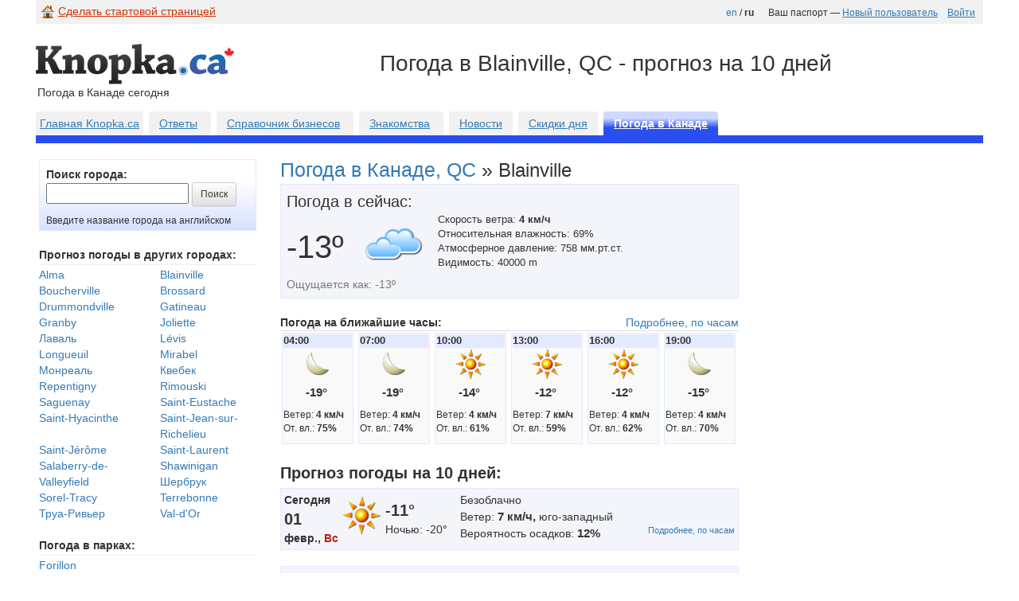

--- FILE ---
content_type: text/html; charset=UTF-8
request_url: https://pogoda.knopka.ca/f/Quebec/Blainville/?view=hour&date=2023-02-08
body_size: 6250
content:































































































































<!DOCTYPE html>
<!-- IF YOU'RE A SITE OWNER OR WEB DEVELOPER, STOP HERE. DON'T COPY ANY DATA, PLEASE. ALL DATA BELONGS SOLELY TO MEDIA PLUS SOLUTIONS INC, FORECA.RU, ENVIRONMENT CANADA AND PROTECTED BY COPYRIGHT LOW. -->

<html lang="en" prefix="og: http://ogp.me/ns#">
<head>


    <meta charset="UTF-8"/>
    <meta name="viewport" content="width=device-width, initial-scale=1.0">
    <link rel="icon" type="image/png" href="/images/knopkalogosquare.png">
    <link rel="shortcut icon" type="image/x-icon" href="/images/knopkalogosquare.png">
    <link rel="apple-touch-icon" href="/images/knopkalogosquare.png"/>
    <link rel="apple-touch-icon" sizes="72x72" href="/images/ios_knopka/Icon-72.png"/>
    <link rel="apple-touch-icon" sizes="114x114" href="/images/ios_knopka/Icon-114.png"/>
    <link rel="apple-touch-icon" sizes="144x144" href="/images/ios_knopka/Icon-144.png"/>


    <title>Погода в Blainville, Квебек - прогноз погоды на 10 днeй - Knopka.ca</title>
    <meta name="description" content="Blainville, Квебек - прогноз погоды на 10 днeй. Наиболее точный прогноз погоды по городам Канады и других стран, включая карту погоды и погодные предупреждения.">
<link href="https://unpkg.com/leaflet@1.3.1/dist/leaflet.css" rel="stylesheet">
<link href="/assets/9cc0fa1e659/themes/smoothness/jquery-ui.css" rel="stylesheet">
<link href="/assets/3890e350d19/css/bootstrap.css" rel="stylesheet">
<link href="/assets/3890e350d19/css/bootstrap-theme.css" rel="stylesheet">
<link href="/css/site.css?v=1.61" rel="stylesheet">
<link href="/css/notmobile.css?v=1.16" rel="stylesheet">


    <!-- Google Tag Manager -->
    <script type="169ee9644c1868bcdf248fb8-text/javascript">(function(w,d,s,l,i){w[l]=w[l]||[];w[l].push({'gtm.start':
            new Date().getTime(),event:'gtm.js'});var f=d.getElementsByTagName(s)[0],
            j=d.createElement(s),dl=l!='dataLayer'?'&l='+l:'';j.async=true;j.src=
            'https://www.googletagmanager.com/gtm.js?id='+i+dl;f.parentNode.insertBefore(j,f);
        })(window,document,'script','dataLayer','GTM-TZN2H8V');</script>
    <!-- End Google Tag Manager -->


    <link rel="manifest" href="/manifest.json" />
    <script src="https://cdn.onesignal.com/sdks/OneSignalSDK.js" async="" type="169ee9644c1868bcdf248fb8-text/javascript"></script>
    <script type="169ee9644c1868bcdf248fb8-text/javascript">
        var OneSignal = window.OneSignal || [];
        OneSignal.push(function() {
            OneSignal.init({
                appId: "9edfd358-6d62-4fcb-90ca-c39a462d55dc",
            });
        });
    </script>


</head>
<body>
<!-- Google Tag Manager (noscript) -->
<noscript><iframe src="https://www.googletagmanager.com/ns.html?id=GTM-TZN2H8V"
                  height="0" width="0" style="display:none;visibility:hidden"></iframe></noscript>
<!-- End Google Tag Manager (noscript) -->





    
        <div class="container main">

        <div >

            <div class=topstripe>

                <div class="pull-right" style="margin:5px 10px 0 0;">
                    <small>
                        <a href="https://weather.knopka.ca/f/Quebec/Blainville/?view=hour&date=2023-02-08">en</a> / <strong>ru</strong> &nbsp;

                                                    &nbsp;&nbsp;&nbsp;Ваш паспорт &mdash; <a class="toplink" href="http://knopka.ca/users/register">Новый пользователь</a>                            &nbsp;&nbsp;&nbsp;<a class="toplink" href="http://knopka.ca/users/login">Войти</a>                                            </small>
                </div>
            </div>
            <div class="data-prop clearfix" style="margin-top:15px;">

                <div class="pull-left" style="margin-right:100px;width:332px;height:95px;position:relative;" id=9990>
                    <a href=https://www.knopka.ca><img alt="Погода на Knopka.ca" src=https://www.knopka.ca/images/knopka-logo.png
                                                  style="height:53px;margin-top:10px;border: 0px;"></a>

                    <div class=startpagelink id=8921>
                        <img hspace=5 vspace=3 src="https://www.knopka.ca/images/Home.png"><a class="start starttop" onclick="if (!window.__cfRLUnblockHandlers) return false; this.style.behavior='url(#default#homepage)';this.setHomePage('http://knopka.ca');" href="http://knopka.ca/web/startpage/" data-cf-modified-169ee9644c1868bcdf248fb8-="">Сделать
                            стартовой страницей</a>
                    </div>

                    <div class=startpage>
                        Пoгода  в Канаде сегодня                    </div>
                </div>
                <div class="pull-left" style="margin-top:0px;white-space: nowrap;max-width:500px;overflow: visible;">

                                            <h1 class="title-h">Погода в Blainville, QC - прогноз на 10 дней</h1>

                    

                </div>
            </div>


            <div class="clearfix maintabs">
                <div class="dimdiv maintab">
                    <a class="dimdiva" href="http://knopka.ca">Главная Knopka.ca</a>
                </div>
                <div class="dimdiv maintab">
                    &nbsp;&nbsp;<a class="dimdiva" href="http://knopka.ca/answers/">Ответы</a>                    &nbsp;&nbsp;

                </div>
                <div class="dimdiv maintab">
                    &nbsp;&nbsp;<a class="dimdiva" href="http://knopka.ca/profi/">Справочник бизнесов</a>                    &nbsp;&nbsp;

                </div>


                <div class="dimdiv maintab">
                    &nbsp;&nbsp;<a class="dimdiva" href="https://www.click4.net" target="_blank">Знакомства</a>                    &nbsp;&nbsp;

                </div>
                <div class="dimdiv maintab">
                    &nbsp;&nbsp;<a class="dimdiva" href="https://news.knopka.ca">Новости</a>&nbsp;&nbsp;

                </div>
                <div class="dimdiv maintab">
                    &nbsp;&nbsp;<a class="dimdiva" href="https://sale.knopka.ca">Скидки дня</a>&nbsp;&nbsp;

                </div>


                <div class="bolddiv maintab">
                    &nbsp;&nbsp;<a class="bolddiva" href="/">Погода в Канаде</a>&nbsp;&nbsp;

                </div>
            </div>
            <div class="bottomline"></div>



                               <div class="weather-front" style="padding:0 4px;">


                <div class="row">

        <br/>


        <div class="col-sm-3 hidden-xs smi-index">
                        <div class="search-city-box">
               <strong>Поиск города:</strong><br>
                <form action="/search/" method="get">
              <p>  <input type="text" id="w0" name="city" value=""> <input type="submit" value="Поиск" class="btn btn-default btn-sm" /></p></form>
                <p class="small ">Введите название города на английском</p>
            </div>
                        <br>
            <strong>Прогноз погоды в других городах:</strong>
            

    <hr style="margin-top:2px !important;margin-bottom: 2px !important;">
    <div class="row">

                    
                <div class="col-xs-6 city-list-widget">
                    <a href="/f/Quebec/Alma/">Alma</a>                </div>
            
                    
                <div class="col-xs-6 city-list-widget">
                    <a href="/f/Quebec/Blainville/">Blainville</a>                </div>
            
                    
                <div class="col-xs-6 city-list-widget">
                    <a href="/f/Quebec/Boucherville/">Boucherville</a>                </div>
            
                    
                <div class="col-xs-6 city-list-widget">
                    <a href="/f/Quebec/Brossard/">Brossard</a>                </div>
            
                    
                <div class="col-xs-6 city-list-widget">
                    <a href="/f/Quebec/Drummondville/">Drummondville</a>                </div>
            
                    
                <div class="col-xs-6 city-list-widget">
                    <a href="/f/Quebec/Gatineau/">Gatineau</a>                </div>
            
                    
                <div class="col-xs-6 city-list-widget">
                    <a href="/f/Quebec/Granby/">Granby</a>                </div>
            
                    
                <div class="col-xs-6 city-list-widget">
                    <a href="/f/Quebec/Joliette/">Joliette</a>                </div>
            
                    
                <div class="col-xs-6 city-list-widget">
                    <a href="/f/Quebec/Laval/">Лаваль</a>                </div>
            
                    
                <div class="col-xs-6 city-list-widget">
                    <a href="/site/index/?geo_url=Quebec/Lévis">Lévis</a>                </div>
            
                    
                <div class="col-xs-6 city-list-widget">
                    <a href="/f/Quebec/Longueuil/">Longueuil</a>                </div>
            
                    
                <div class="col-xs-6 city-list-widget">
                    <a href="/f/Quebec/Mirabel/">Mirabel</a>                </div>
            
                    
                <div class="col-xs-6 city-list-widget">
                    <a href="/f/Quebec/Montreal/">Монреаль</a>                </div>
            
                    
                <div class="col-xs-6 city-list-widget">
                    <a href="/f/Quebec/Quebec-City/">Квебек</a>                </div>
            
                    
                <div class="col-xs-6 city-list-widget">
                    <a href="/f/Quebec/Repentigny/">Repentigny</a>                </div>
            
                    
                <div class="col-xs-6 city-list-widget">
                    <a href="/f/Quebec/Rimouski/">Rimouski</a>                </div>
            
                    
                <div class="col-xs-6 city-list-widget">
                    <a href="/f/Quebec/Saguenay/">Saguenay</a>                </div>
            
                    
                <div class="col-xs-6 city-list-widget">
                    <a href="/f/Quebec/Saint-Eustache/">Saint-Eustache</a>                </div>
            
                    
                <div class="col-xs-6 city-list-widget">
                    <a href="/f/Quebec/Saint-Hyacinthe/">Saint-Hyacinthe</a>                </div>
            
                    
                <div class="col-xs-6 city-list-widget">
                    <a href="/f/Quebec/Saint-Jean-sur-Richelieu/">Saint-Jean-sur-Richelieu</a>                </div>
            
                    
                <div class="col-xs-6 city-list-widget">
                    <a href="/site/index/?geo_url=Quebec/Saint-Jérôme">Saint-Jérôme</a>                </div>
            
                    
                <div class="col-xs-6 city-list-widget">
                    <a href="/f/Quebec/Saint-Laurent/">Saint-Laurent</a>                </div>
            
                    
                <div class="col-xs-6 city-list-widget">
                    <a href="/f/Quebec/Salaberry-de-Valleyfield/">Salaberry-de-Valleyfield</a>                </div>
            
                    
                <div class="col-xs-6 city-list-widget">
                    <a href="/f/Quebec/Shawinigan/">Shawinigan</a>                </div>
            
                    
                <div class="col-xs-6 city-list-widget">
                    <a href="/f/Quebec/Sherbrooke/">Шербрук</a>                </div>
            
                    
                <div class="col-xs-6 city-list-widget">
                    <a href="/f/Quebec/Sorel-Tracy/">Sorel-Tracy</a>                </div>
            
                    
                <div class="col-xs-6 city-list-widget">
                    <a href="/f/Quebec/Terrebonne/">Terrebonne</a>                </div>
            
                    
                <div class="col-xs-6 city-list-widget">
                    <a href="/site/index/?geo_url=Quebec/Trois-Rivières">Труа-Ривьер</a>                </div>
            
                    
                <div class="col-xs-6 city-list-widget">
                    <a href="/f/Quebec/Val-d'Or/">Val-d'Or</a>                </div>
            
            </div>
            <br>
            <strong>Погода в парках:</strong>
            

    <hr style="margin-top:2px !important;margin-bottom: 2px !important;">
    <div class="row">

                                    <div class="col-xs-12 city-list-widget">

                    <a href="/ca/Quebec/Forillon-(National-Park)/">Forillon </a>                </div>

            
                                    <div class="col-xs-12 city-list-widget">

                    <a href="/site/canada/?geo_url=Quebec/Gaspésie-(Parc-national)">Gaspésie (Parc national)</a>                </div>

            
                                    <div class="col-xs-12 city-list-widget">

                    <a href="/ca/Quebec/Otterburn-Park/">Otterburn Park</a>                </div>

            
                                    <div class="col-xs-12 city-list-widget">

                    <a href="/ca/Quebec/Saguenay/">Saguenay</a>                </div>

            
            </div>
            <br>
            <strong>Погода на лыжных курортах:</strong>
            

    <hr style="margin-top:2px !important;margin-bottom: 2px !important;">
    <div class="row">

                                    <div class="col-xs-12 city-list-widget">

                    <a href="/ca/Quebec/Mont-Laurier/">Mont-Laurier</a>                </div>

            
                                    <div class="col-xs-12 city-list-widget">

                    <a href="/ca/Quebec/Mont-Tremblant/">Mont-Tremblant</a>                </div>

            
                                    <div class="col-xs-12 city-list-widget">

                    <a href="/ca/Quebec/Sainte-Anne-Des-Monts/">Sainte-Anne-Des-Monts</a>                </div>

            
            </div>
            <br>
            <div class="countries">
                <strong>Погода в других странах</strong>
                <hr style="margin-top:3px !important;margin-bottom: 3px !important;">

                <a href="/f/countries/europe/">Европа</a>
                <br>
                <a href="/f/countries/asia/">Азия</a>
                <br>
                <a href="/f/countries/northamerica/">Северная Америка</a>
                <br>
                <a href="/f/countries/southamerica_carribian/">Южная Америка и Каррибы</a>
                <br>
                <a href="/f/countries/australia/">Австралия и Новая Зеландия</a>

            </div>
        </div>
        <div class="col-sm-6 col-xs-12 ">
            <h3 class="main-title">
                            <a href="/f/Quebec/" style="font-size:25px;">Погода в Канаде, QC</a>                <span style="font-size:25px;">»</span>
                Blainville            </h3>
<div class="clearfix" style="background-color:#f3f5fa;padding:7px;border:1px solid #e3eaff;">
    <div style="font-size:20px;margin-top:0px;">Погода в сейчас:</div>
    <div style="float:left;">
        <div style="width:90px;float:left;margin-top:15px;font-size:40px;">
            -13&#186;        </div>
        <div style="margin-left:95px;">
                            <img alt="Облачно" src=/images/icons/n400.png>                    </div>
        <div class="text-muted">
            Ощущается как: -13&#186;<br>        </div>
    </div>




    <div style="margin-left:190px;font-size: 95%;">
        Скорость ветра: <strong>4 км/ч</strong><Br>Относительная влажность: 69%<Br>Атмосферное давление: 758 мм.рт.ст.<Br>Видимость: 40000 m<Br>    </div>



</div>
<br />

<div class="short-term clearfix">
    <div class="pull-left"> <b>Погода на ближайшие часы:</b></div>

            <div class="pull-right">
                <a href="/f/Quebec/Blainville/?view=hour&amp;date=2026-02-01">Подробнее, по часам</a>
            </div>
</div>
    <div  class="table-responsive">

    <table class="table" ><tr>
        <td style="padding:2px;">
                                               <div class="short-term-details">
                               <div class="short-term-date"><strong>04:00</strong></div>
                                <div class="short-term-data">  
                                <div class="text-center" ><img style="margin-bottom:5px;" alt="Безоблачно" width=40 src="/images/icons/n000.png">
                                
                    
                                <div style="font-size:15px;padding-bottom:10px;">
                                <b>-19°&nbsp;</b></div></div>
                                
                                <div class="small">Ветер: <strong>4&nbsp;км/ч</strong><br>
                                От.  вл.: <strong>75%</strong></div><br>
                                </div></div></td>
                    <td style="padding:2px;">
                                               <div class="short-term-details">
                               <div class="short-term-date"><strong>07:00</strong></div>
                                <div class="short-term-data">  
                                <div class="text-center" ><img style="margin-bottom:5px;" alt="Ясно" width=40 src="/images/icons/n000.png">
                                
                    
                                <div style="font-size:15px;padding-bottom:10px;">
                                <b>-19°&nbsp;</b></div></div>
                                
                                <div class="small">Ветер: <strong>4&nbsp;км/ч</strong><br>
                                От.  вл.: <strong>74%</strong></div><br>
                                </div></div></td>
                    <td style="padding:2px;">
                                               <div class="short-term-details">
                               <div class="short-term-date"><strong>10:00</strong></div>
                                <div class="short-term-data">  
                                <div class="text-center" ><img style="margin-bottom:5px;" alt="Ясно" width=40 src="/images/icons/d000.png">
                                
                    
                                <div style="font-size:15px;padding-bottom:10px;">
                                <b>-14°&nbsp;</b></div></div>
                                
                                <div class="small">Ветер: <strong>4&nbsp;км/ч</strong><br>
                                От.  вл.: <strong>61%</strong></div><br>
                                </div></div></td>
                    <td style="padding:2px;">
                                               <div class="short-term-details">
                               <div class="short-term-date"><strong>13:00</strong></div>
                                <div class="short-term-data">  
                                <div class="text-center" ><img style="margin-bottom:5px;" alt="Ясно" width=40 src="/images/icons/d000.png">
                                
                    
                                <div style="font-size:15px;padding-bottom:10px;">
                                <b>-12°&nbsp;</b></div></div>
                                
                                <div class="small">Ветер: <strong>7&nbsp;км/ч</strong><br>
                                От.  вл.: <strong>59%</strong></div><br>
                                </div></div></td>
                    <td style="padding:2px;">
                                               <div class="short-term-details">
                               <div class="short-term-date"><strong>16:00</strong></div>
                                <div class="short-term-data">  
                                <div class="text-center" ><img style="margin-bottom:5px;" alt="Ясно" width=40 src="/images/icons/d000.png">
                                
                    
                                <div style="font-size:15px;padding-bottom:10px;">
                                <b>-12°&nbsp;</b></div></div>
                                
                                <div class="small">Ветер: <strong>4&nbsp;км/ч</strong><br>
                                От.  вл.: <strong>62%</strong></div><br>
                                </div></div></td>
                    <td style="padding:2px;">
                                               <div class="short-term-details">
                               <div class="short-term-date"><strong>19:00</strong></div>
                                <div class="short-term-data">  
                                <div class="text-center" ><img style="margin-bottom:5px;" alt="Ясно" width=40 src="/images/icons/n000.png">
                                
                    
                                <div style="font-size:15px;padding-bottom:10px;">
                                <b>-15°&nbsp;</b></div></div>
                                
                                <div class="small">Ветер: <strong>4&nbsp;км/ч</strong><br>
                                От.  вл.: <strong>70%</strong></div><br>
                                </div></div></td>
                            </tr></table>
</div>
<p style="margin-bottom:5px;font-size:20px;">
    <b>Прогноз погоды на 10 дней:</b>
</p>
            <table width="100%" cellspacing="2" cellpadding="2" style="border:1px solid #e3eaff;background:#f3f5fa;"><tr>
                    <td class="weather_day_details"  >
        <table width="100%"  cellspacing="0" cellpadding="0">
	<tr>
                        <td width=70 style="padding:4px;"><b><span class="weather-day-details-abbr">
                        Сегодня<br> 
                        <span style="font-size:20px;">01</span>
                        <br> февр.,
                        <span style="color:#b62218;">Вс</b></span></td>
                        <td align=center valign=top style="padding-right:5px;padding-top:8px;width:50px;">
			
                       <img width=50 alt="Безоблачно" src="/images/icons/d000.png">
                       </td>
                        <td valign=top style="padding-top:13px;width:90px;">
                        <span style="font-size:20px;">
			<b>-11°</b></span><br />
			Ночью: -20°<br>
                        </td>
                        <td  nowrap colspan=2 valign=top style="padding:4px;">
                        
		Безоблачно<br>
			
                        Ветер: <span style="font-size:15px;"><b>7 км/ч,</b></span> юго-западный<br>
			            Вероятность осадков: <span style="font-size:15px;"><b>12%</b>
                       
                                                               <div style="float:right;font-size:11px;">
                        <a href="/f/Quebec/Blainville/?view=hour&amp;date=2026-02-01">Подробнее, по часам</a>                    </div>
                                        
			</td>
                        </table></td>

                </tr></table>
            <Br>                        <table width="100%" cellspacing="2" cellpadding="2" style="border:1px solid #e3eaff;background:#f3f5fa;"><tr>
                    <td class="weather_day_details"  >
        <table width="100%"  cellspacing="0" cellpadding="0">
	<tr>
                        <td width=70 style="padding:4px;"><b><span class="weather-day-details-abbr">
                        Завтра<br> 
                        <span style="font-size:20px;">02</span>
                        <br> февр.,
                        Пн</b></span></td>
                        <td align=center valign=top style="padding-right:5px;padding-top:8px;width:50px;">
			
                       <img width=50 alt="Безоблачно" src="/images/icons/d000.png">
                       </td>
                        <td valign=top style="padding-top:13px;width:90px;">
                        <span style="font-size:20px;">
			<b>-8°</b></span><br />
			Ночью: -18°<br>
                        </td>
                        <td  nowrap colspan=2 valign=top style="padding:4px;">
                        
		Безоблачно<br>
			
                        Ветер: <span style="font-size:15px;"><b>11 км/ч,</b></span> юго-западный<br>
			            Вероятность осадков: <span style="font-size:15px;"><b>12%</b>
                       
                                                               <div style="float:right;font-size:11px;">
                        <a href="/f/Quebec/Blainville/?view=hour&amp;date=2026-02-02">Подробнее, по часам</a>                    </div>
                                        
			</td>
                        </table></td>

                </tr></table>
            <Br>                        <table width="100%" cellspacing="2" cellpadding="2" style="border:1px solid #e3eaff;background:#f3f5fa;"><tr>
                    <td class="weather_day_details"  >
        <table width="100%"  cellspacing="0" cellpadding="0">
	<tr>
                        <td width=70 style="padding:4px;"><b><span class="weather-day-details-abbr">
                        
                        <span style="font-size:20px;">03</span>
                        <br> февр.,
                        Вт</b></span></td>
                        <td align=center valign=top style="padding-right:5px;padding-top:8px;width:50px;">
			
                       <img width=50 alt="Переменная облачность" src="/images/icons/d200.png">
                       </td>
                        <td valign=top style="padding-top:13px;width:90px;">
                        <span style="font-size:20px;">
			<b>-6°</b></span><br />
			Ночью: -15°<br>
                        </td>
                        <td  nowrap colspan=2 valign=top style="padding:4px;">
                        
		Переменная облачность<br>
			
                        Ветер: <span style="font-size:15px;"><b>7 км/ч,</b></span> южный<br>
			            Вероятность осадков: <span style="font-size:15px;"><b>28%</b>
                       
                                                                                   <div style="float:right;font-size:11px;">
                        <a href="/f/Quebec/Blainville/?view=3hour&amp;date=2026-02-03">Подробнее, по часам</a>                    </div>
                    
			</td>
                        </table></td>

                </tr></table>
            <Br>                        <table width="100%" cellspacing="2" cellpadding="2" style="border:1px solid #e3eaff;background:#f3f5fa;"><tr>
                    <td class="weather_day_details"  >
        <table width="100%"  cellspacing="0" cellpadding="0">
	<tr>
                        <td width=70 style="padding:4px;"><b><span class="weather-day-details-abbr">
                        
                        <span style="font-size:20px;">04</span>
                        <br> февр.,
                        Ср</b></span></td>
                        <td align=center valign=top style="padding-right:5px;padding-top:8px;width:50px;">
			
                       <img width=50 alt="Небольшой снег" src="/images/icons/d212.png">
                       </td>
                        <td valign=top style="padding-top:13px;width:90px;">
                        <span style="font-size:20px;">
			<b>-7°</b></span><br />
			Ночью: -13°<br>
                        </td>
                        <td  nowrap colspan=2 valign=top style="padding:4px;">
                        
		Небольшой снег<br>
			
                        Ветер: <span style="font-size:15px;"><b>11 км/ч,</b></span> юго-западный<br>
			            Вероятность осадков: <span style="font-size:15px;"><b>61%</b>
                       
                                                                                   <div style="float:right;font-size:11px;">
                        <a href="/f/Quebec/Blainville/?view=3hour&amp;date=2026-02-04">Подробнее, по часам</a>                    </div>
                    
			</td>
                        </table></td>

                </tr></table>
            <Br>                        <table width="100%" cellspacing="2" cellpadding="2" style="border:1px solid #e3eaff;background:#f3f5fa;"><tr>
                    <td class="weather_day_details"  >
        <table width="100%"  cellspacing="0" cellpadding="0">
	<tr>
                        <td width=70 style="padding:4px;"><b><span class="weather-day-details-abbr">
                        
                        <span style="font-size:20px;">05</span>
                        <br> февр.,
                        Чт</b></span></td>
                        <td align=center valign=top style="padding-right:5px;padding-top:8px;width:50px;">
			
                       <img width=50 alt="Переменная облачность" src="/images/icons/d200.png">
                       </td>
                        <td valign=top style="padding-top:13px;width:90px;">
                        <span style="font-size:20px;">
			<b>-9°</b></span><br />
			Ночью: -16°<br>
                        </td>
                        <td  nowrap colspan=2 valign=top style="padding:4px;">
                        
		Переменная облачность<br>
			
                        Ветер: <span style="font-size:15px;"><b>11 км/ч,</b></span> юго-западный<br>
			            Вероятность осадков: <span style="font-size:15px;"><b>26%</b>
                       
                                                                                   <div style="float:right;font-size:11px;">
                        <a href="/f/Quebec/Blainville/?view=3hour&amp;date=2026-02-05">Подробнее, по часам</a>                    </div>
                    
			</td>
                        </table></td>

                </tr></table>
            <Br>                        <table width="100%" cellspacing="2" cellpadding="2" style="border:1px solid #e3eaff;background:#f3f5fa;"><tr>
                    <td class="weather_day_details"  >
        <table width="100%"  cellspacing="0" cellpadding="0">
	<tr>
                        <td width=70 style="padding:4px;"><b><span class="weather-day-details-abbr">
                        
                        <span style="font-size:20px;">06</span>
                        <br> февр.,
                        Пт</b></span></td>
                        <td align=center valign=top style="padding-right:5px;padding-top:8px;width:50px;">
			
                       <img width=50 alt="Снег" src="/images/icons/d422.png">
                       </td>
                        <td valign=top style="padding-top:13px;width:90px;">
                        <span style="font-size:20px;">
			<b>-7°</b></span><br />
			Ночью: -15°<br>
                        </td>
                        <td  nowrap colspan=2 valign=top style="padding:4px;">
                        
		Снег<br>
			
                        Ветер: <span style="font-size:15px;"><b>11 км/ч,</b></span> юго-западный<br>
			            Вероятность осадков: <span style="font-size:15px;"><b>84%</b>
                       
                                                               
			</td>
                        </table></td>

                </tr></table>
            <Br>                        <table width="100%" cellspacing="2" cellpadding="2" style="border:1px solid #e3eaff;background:#f3f5fa;"><tr>
                    <td class="weather_day_details"  >
        <table width="100%"  cellspacing="0" cellpadding="0">
	<tr>
                        <td width=70 style="padding:4px;"><b><span class="weather-day-details-abbr">
                        
                        <span style="font-size:20px;">07</span>
                        <br> февр.,
                        <span style="color:#b62218;">Сб</b></span></td>
                        <td align=center valign=top style="padding-right:5px;padding-top:8px;width:50px;">
			
                       <img width=50 alt="Безоблачно" src="/images/icons/d000.png">
                       </td>
                        <td valign=top style="padding-top:13px;width:90px;">
                        <span style="font-size:20px;">
			<b>-10°</b></span><br />
			Ночью: -21°<br>
                        </td>
                        <td  nowrap colspan=2 valign=top style="padding:4px;">
                        
		Безоблачно<br>
			
                        Ветер: <span style="font-size:15px;"><b>14 км/ч,</b></span> северо-западный<br>
			            Вероятность осадков: <span style="font-size:15px;"><b>42%</b>
                       
                                                               
			</td>
                        </table></td>

                </tr></table>
            <Br>                        <table width="100%" cellspacing="2" cellpadding="2" style="border:1px solid #e3eaff;background:#f3f5fa;"><tr>
                    <td class="weather_day_details"  >
        <table width="100%"  cellspacing="0" cellpadding="0">
	<tr>
                        <td width=70 style="padding:4px;"><b><span class="weather-day-details-abbr">
                        
                        <span style="font-size:20px;">08</span>
                        <br> февр.,
                        <span style="color:#b62218;">Вс</b></span></td>
                        <td align=center valign=top style="padding-right:5px;padding-top:8px;width:50px;">
			
                       <img width=50 alt="Безоблачно" src="/images/icons/d000.png">
                       </td>
                        <td valign=top style="padding-top:13px;width:90px;">
                        <span style="font-size:20px;">
			<b>-15°</b></span><br />
			Ночью: -24°<br>
                        </td>
                        <td  nowrap colspan=2 valign=top style="padding:4px;">
                        
		Безоблачно<br>
			
                        Ветер: <span style="font-size:15px;"><b>14 км/ч,</b></span> юго-западный<br>
			            Вероятность осадков: <span style="font-size:15px;"><b>14%</b>
                       
                                                               
			</td>
                        </table></td>

                </tr></table>
            <Br>                        <table width="100%" cellspacing="2" cellpadding="2" style="border:1px solid #e3eaff;background:#f3f5fa;"><tr>
                    <td class="weather_day_details"  >
        <table width="100%"  cellspacing="0" cellpadding="0">
	<tr>
                        <td width=70 style="padding:4px;"><b><span class="weather-day-details-abbr">
                        
                        <span style="font-size:20px;">09</span>
                        <br> февр.,
                        Пн</b></span></td>
                        <td align=center valign=top style="padding-right:5px;padding-top:8px;width:50px;">
			
                       <img width=50 alt="Переменная облачность" src="/images/icons/d200.png">
                       </td>
                        <td valign=top style="padding-top:13px;width:90px;">
                        <span style="font-size:20px;">
			<b>-13°</b></span><br />
			Ночью: -23°<br>
                        </td>
                        <td  nowrap colspan=2 valign=top style="padding:4px;">
                        
		Переменная облачность<br>
			
                        Ветер: <span style="font-size:15px;"><b>7 км/ч,</b></span> южный<br>
			            Вероятность осадков: <span style="font-size:15px;"><b>24%</b>
                       
                                                               
			</td>
                        </table></td>

                </tr></table>
            <Br>                        <table width="100%" cellspacing="2" cellpadding="2" style="border:1px solid #e3eaff;background:#f3f5fa;"><tr>
                    <td class="weather_day_details"  >
        <table width="100%"  cellspacing="0" cellpadding="0">
	<tr>
                        <td width=70 style="padding:4px;"><b><span class="weather-day-details-abbr">
                        
                        <span style="font-size:20px;">10</span>
                        <br> февр.,
                        Вт</b></span></td>
                        <td align=center valign=top style="padding-right:5px;padding-top:8px;width:50px;">
			
                       <img width=50 alt="Облачно с прояснениями" src="/images/icons/d300.png">
                       </td>
                        <td valign=top style="padding-top:13px;width:90px;">
                        <span style="font-size:20px;">
			<b>-9°</b></span><br />
			Ночью: -19°<br>
                        </td>
                        <td  nowrap colspan=2 valign=top style="padding:4px;">
                        
		Облачно с прояснениями<br>
			
                        Ветер: <span style="font-size:15px;"><b>14 км/ч,</b></span> северо-восточный<br>
			            Вероятность осадков: <span style="font-size:15px;"><b>18%</b>
                       
                                                               
			</td>
                        </table></td>

                </tr></table>
            <Br>                                
<hr>
<b>Карта дождей провинции в режиме реального времени (RADAR RDBR MOSAIC)</b>

    
<div id='map' style="height: 300px;width:100%;"></div>

<br>
<hr>
<Br>
<strong>Карта погоды в режиме реального времени (эксперементальная)</strong>
<div id='map2' style="height: 300px;width:100%;"></div>


                        <hr />



        </div>
        <div class="col-sm-3 hidden-xs smi-23">
            <br>

    <script async src="//pagead2.googlesyndication.com/pagead/js/adsbygoogle.js" type="169ee9644c1868bcdf248fb8-text/javascript"></script>
            <!-- knopka.weather300x600 -->
            <ins class="adsbygoogle"
                 style="display:inline-block;width:300px;height:600px"
                 data-ad-client="ca-pub-2192243613893620"
                 data-ad-slot="4970616380"></ins>
            <script type="169ee9644c1868bcdf248fb8-text/javascript">
                (adsbygoogle = window.adsbygoogle || []).push({});
            </script>
            </div>

    </div>



            </div>
        </div>
        <br clear="all">
<br><Br>
        <div class="copy-line">
        <small>Обновление данных погоды в Канаде производятся каждые 30 мин.
            Прогноз погоды предоставлен
            службой<A href=http://foreca.ru><img border=0 src=/images/foreca_logo.gif></a> и Environment Canada</small>
        </div>
        <br><Br>
    </div>
    <footer class="footer">

        <div class="row ">
            <div class="col-md-4">
                <p>РАЗДЕЛЫ KNOPKA.CA</p>
                <p>
                    <a href="https://news.knopka.ca">- Новости Канады</a><br>
                    <a href="https://www.knopka.ca/video">- Видео дня</a><br>
                    <a href="https://www.knopka.ca/answers">- Ответы</a><br>
                    <a href="https://www.knopka.ca/profi">- Справочник специалистов</a><br>


                </p>
            </div>
            <div class="col-md-4">
                <p><br></p>
                <p>

                    <a href="https://www.click4.net">- Знакомства в Канаде</a><br>
                    <a href="https://doska.knopka.ca">- Доски объявлений</a><br>
                    <a href="https://afisha.knopka.ca">- Афиша выступлений</a><br>




                </p>
            </div>
            <div class="col-md-4">
                <p>О НАС</p>
                <p>
                    <a href="https://www.knopka.ca/contact/create?request=contact">- Связь с нами</a><br>
                    <a href="https://www.facebook.com/knopkaca/">- Мы в Facebook</a><br>

                    <br>
                    <a href="https://www.knopka.ca/web/privacy">- Privacy Policy</a><br>


                </p>
            </div>
        </div>
        <div class="row ">
            <div class="col-md-12"><br><br>
                <br><br>

                <span >&copy; 2026 Knopka.ca </span>&nbsp;&nbsp;
                <br></div>
        </div>

    </footer>

    <script src="https://unpkg.com/leaflet@1.3.1/dist/leaflet.js" data-cfasync="false"></script>
<script src="/assets/2b59302aced/jquery.js" type="169ee9644c1868bcdf248fb8-text/javascript"></script>
<script src="/assets/9cc0fa1e659/jquery-ui.js" type="169ee9644c1868bcdf248fb8-text/javascript"></script>
<script src="/assets/b58175c6132/yii.js" type="169ee9644c1868bcdf248fb8-text/javascript"></script>
<script type="169ee9644c1868bcdf248fb8-text/javascript">jQuery(function ($) {

    var center = [48,-72];
    var zoom = 5;

    var map = L.map('map', {
        center: center,
        zoom: zoom,
    });


    L.tileLayer.wms('https://maps.geogratis.gc.ca/wms/CBMT?', {
        layers: 'National,Sub_national,Regional',

    }).addTo(map);

    L.tileLayer.wms('https://geo.weather.gc.ca/geomet/?', {
        layers: 'RADAR_RDBR,RADAR_RDBS',
        transparent: true,
        format: 'image/png',
        opacity: 0.7,

        attribution: 'weather.gc.ca'

    }).addTo(map);

    var map2 = L.map('map2', {
        center: center,
        zoom: zoom,
    });


    L.tileLayer.wms('https://maps.geogratis.gc.ca/wms/canvec_en?', {
        layers: 'geopolitical_region_small,geopolitical_mid,geopolitical_region_large,places_mid,places_small,places_large,hydro',

    }).addTo(map2);

    L.tileLayer.wms('https://geo.weather.gc.ca/geomet/?', {
        layers: 'CURRENT_CONDITIONS',
        transparent: true,
        format: 'image/png',
        opacity: 0.7,

        attribution: 'weather.gc.ca'

    }).addTo(map2);
jQuery('#w0').autocomplete({"source":"\/site\/autocomplete\/","minLength":2});
});</script>


<script src="/cdn-cgi/scripts/7d0fa10a/cloudflare-static/rocket-loader.min.js" data-cf-settings="169ee9644c1868bcdf248fb8-|49" defer></script></body>
</html>




--- FILE ---
content_type: text/html; charset=utf-8
request_url: https://www.google.com/recaptcha/api2/aframe
body_size: 267
content:
<!DOCTYPE HTML><html><head><meta http-equiv="content-type" content="text/html; charset=UTF-8"></head><body><script nonce="AMTGsh_1zEIb-C5ePqdT5w">/** Anti-fraud and anti-abuse applications only. See google.com/recaptcha */ try{var clients={'sodar':'https://pagead2.googlesyndication.com/pagead/sodar?'};window.addEventListener("message",function(a){try{if(a.source===window.parent){var b=JSON.parse(a.data);var c=clients[b['id']];if(c){var d=document.createElement('img');d.src=c+b['params']+'&rc='+(localStorage.getItem("rc::a")?sessionStorage.getItem("rc::b"):"");window.document.body.appendChild(d);sessionStorage.setItem("rc::e",parseInt(sessionStorage.getItem("rc::e")||0)+1);localStorage.setItem("rc::h",'1769932028816');}}}catch(b){}});window.parent.postMessage("_grecaptcha_ready", "*");}catch(b){}</script></body></html>

--- FILE ---
content_type: text/css
request_url: https://pogoda.knopka.ca/css/site.css?v=1.61
body_size: 879
content:
body {
	padding-top: 0px;
}

.footer {
	border-top: 1px solid #ddd;
	margin-top: 30px;
	padding-bottom: 30px;
	padding-top: 30px;
	padding-left:20px;
	background-color: #292929;
	color: #aaaaaa !important;
}
.footer a{
	color: #aaaaaa;

}
hr {
	margin-top: 15px !important;
	margin-bottom: 10px !important;

}
.jumbotron {
	text-align: center;
	background-color: transparent;
}

.jumbotron .btn {
	font-size: 21px;
	padding: 14px 24px;
}
.navbar{margin-bottom:0px !important;}
@media (max-width: 768px) {
	body{padding-top:60px;}
	.site-index{margin-top:50px;}
	.navbar-default {
		background-color: #ffffff;
		border-color: #ffffff;
	}
	.navbar-default .navbar-brand {
		color: #777777;
	}
	.navbar-default .navbar-brand:hover,
	.navbar-default .navbar-brand:focus {
		color: #777777;
	}
	.navbar-default .navbar-text {
		color: #777777;
	}
	.navbar-default .navbar-nav > li > a {
		color: #777777;
	}
	.navbar-default .navbar-nav > li > a:hover,
	.navbar-default .navbar-nav > li > a:focus {
		color: #777777;
	}
	.navbar-default .navbar-nav > .active > a,
	.navbar-default .navbar-nav > .active > a:hover,
	.navbar-default .navbar-nav > .active > a:focus {
		color: #777777;
		background-color: #ffffff;
	}
	.navbar-default .navbar-nav > .open > a,
	.navbar-default .navbar-nav > .open > a:hover,
	.navbar-default .navbar-nav > .open > a:focus {
		color: #777777;
		background-color: #ffffff;
	}
	.navbar-default .navbar-toggle {
		border-color: #ffffff;
	}
	.navbar-default .navbar-toggle:hover,
	.navbar-default .navbar-toggle:focus {
		background-color: #ffffff;
	}
	.navbar-default .navbar-toggle .icon-bar {
		background-color: #777777;
	}
	.navbar-default .navbar-collapse,
	.navbar-default .navbar-form {
		margin-top: 10px;
		border-top: 2px solid #38B127
	}
	.navbar-default .navbar-link {
		color: #777777;
	}
	.navbar-default .navbar-link:hover {
		color: #777777;
	}

	@media (max-width: 767px) {
		.navbar-default .navbar-nav .open .dropdown-menu > li > a {
			color: #777777;
		}
		.navbar-default .navbar-nav .open .dropdown-menu > li > a:hover,
		.navbar-default .navbar-nav .open .dropdown-menu > li > a:focus {
			color: #777777;
		}
		.navbar-default .navbar-nav .open .dropdown-menu > .active > a,
		.navbar-default .navbar-nav .open .dropdown-menu > .active > a:hover,
		.navbar-default .navbar-nav .open .dropdown-menu > .active > a:focus {
			color: #777777;
			background-color: #ffffff;
		}
	}
	.navbar-brand{padding-top:2px;}
	.navbar-brand img{margin:0px;}
	.navbar{
		background-image: none;
	}
	.navbar-header{padding-bottom: 5px;
		padding-top: 2px;}
	.divider{ border-bottom: 2px solid #38B127;padding-left:15px;padding-top:5px;margin-bottom:5px;}
	.img::after {
		content: '';
		display: block;
		clear: both;
	}
	.img{float:none !important;width:310px;}
	.smi-img-div{width: 30px; !important; overflow: hidden;}


	.main-forecast-box{margin: 0 auto;width:150px;}

	.copy-line{padding-left:10px !important;}
	.weather-front{padding-left:10px !important;padding-right: 10px !important;}
	.weather-day-details{padding-right:2px !important;}

}
.weather-day-details{padding-right:15px;}
.weather-day-details-abbr{white-space: nowrap;}
.weather-title{background-color: #8cb7da !important;color:#fff;}
.weather-title div{margin-right:10px;}
.weather-title td{border:0px !important;padding-left:10px !important;}
.weather-title a{text-decoration:underline;color:#fff !important;}


.weather-submit{border:1px solid #8cb7da ;border-radius:4px;padding:5px;}
.short-term-details{height:140px;width:90px;border:1px solid #e3eaff;padding:1px;background-color: #f9f9f9;}
.short-term-date{background-color: #e3eaff;font-size: 90%;}
.short-term-data{}
.hourly-main{border:1px solid #e3eaff;margin-top:10px;background:#f3f5fa;}
.hourly-time{font-size:16px;font-weight:bold;margin-top:0px;padding-left:4px;}
.hourly-details{font-size:95%;}
.hourly-cloud-base{font-size:15px;}
.city-list-widget{font-size: 100%;}
.main-forecast-box{border:1px solid #e3eaff;width:125px;margin-bottom: 10px;padding:2px;}
.main-forecast-data{padding:0 2px;line-height:1.1;font-size:95%;cursor:pointer;background-position:bottom;background-repeat:repeat-x;background-image: url(/images/bg1.gif);height: 110px;}
.main-forecast-city{padding:0 2px;background-color: #e3eaff;white-space: nowrap;}
.main-forecast-city a{color:black;font-size:95%;font-weight: 500;}
.main-province{font-size: 130%;font-weight: 500;padding-bottom: 2px;}
.countries a{font-weight: 500;margin-bottom: 4px;font-size: 110%}
.search-city-box{border:1px solid #e3eaff;padding:8px;background-position:bottom;background-repeat:repeat-x;background-image: url(/images/bg1.gif);height: 90px;}
.search-mobile-city-box{border:1px solid #e3eaff;padding:8px;background-color: #f1f1f1;height: 80px;}

.main-title{margin-bottom:4px;margin-top:0px;}
.ui-autocomplete-input{width:70%;}
.title-h{font-size: 28px;}

--- FILE ---
content_type: text/css
request_url: https://pogoda.knopka.ca/css/notmobile.css?v=1.16
body_size: 446
content:
img{max-width: none;}
	.cse-branding-form input[type="text"] {
	
	width: 300px !important;
	margin-bottom: 0px !important;
	}
	
	
	body{padding-top:0px;}

.main {  padding: 0 10px 0 10px;background-color:white;}

.container {border-top: 0px;
	padding: 0 10px 0 10px;
	min-width: 950px;
margin: 0 auto;
	max-width: 1210px !important;
	background-color: #FFFFFF;}
@media (min-width: 1200px){
	.container {
		width: 1260px;
	}
}
.footer{min-width: 950px;
	max-width: 1210px;margin:auto;border: 0px;}
.posts-index{width:100%;margin-top:40px;}
.page-side-center{margin-top:5px;padding:7px;padding-left:30px;height:105px;background-color:#f9f9f9;text-align:center; }
.rek-divider{margin-top:4px;margin-bottom:-15px;overflow:hidden;height:1px;background-color:#c0c0c0;}


     .startpage{position:absolute;top:61px;left:2px;}
	.startpagelink{position:absolute;top:-41px;right:30px;
	width:300px;
	}
	.topstripe{background-color:#f1f1f1;height:30px;}
	
	.toplink{text-decoration:underline;}
	
		.passport{margin:auto;width:80%;margin-bottom:40px;}
	
	.maintab{float:left;padding:5px;margin-right:7px;}
.topstripe{background-color:#f1f1f1;height:30px;}

.toplink{text-decoration:underline;}

.passport{margin:auto;width:80%;margin-bottom:40px;}

.maintab{float:left;padding:5px;margin-right:7px;}
.bolddiv{
	background-color:#f9f9f9;

	-webkit-border-top-left-radius: 4px;
	-webkit-border-top-right-radius: 4px;
	-moz-border-radius-topleft: 4px;
	-moz-border-radius-topright: 4px;
	border-top-left-radius: 4px;
	border-top-right-radius: 4px;
}
.bolddiv {
	background-color: #294eef;
	background-image: url(/images/bgtabblue.gif);
}
.dimdiv{background-color:#f1f1f1;
	-webkit-border-top-left-radius: 4px;
	-webkit-border-top-right-radius: 4px;
	-moz-border-radius-topleft: 4px;
	-moz-border-radius-topright: 4px;
	border-top-left-radius: 4px;
	border-top-right-radius: 4px;
}
.lefttitle{margin-bottom:1px;font-weight:bold;}
.bottomlinedim{height:2px;background-color:#428bca;}
a.bolddiva { color: white; text-decoration:underline;  font-family: Arial; font-weight:bold; font-size: 14px; }
a.dimdiva {font-size: 14px; text-decoration:underline;}
a.mainp{color:white;}
a.start{text-decoration:underline;}
a.starttop{color:#CC3300;}
.contact-result{margin-top:40px;margin-bottom:200px;}
.bottomline{height:10px;background-color:#294eef;}
.headerfoot{padding:5px;padding-left:10px;background-color:#f1f1f1;margin-bottom:0px;border-bottom:1px solid #c0c0c0;}
.nav> li> a{margin-top:0px;margin-bottom:0px; padding-top:0px;padding-bottom:0px;}
.headerfoot a{text-decoration:underline;}
